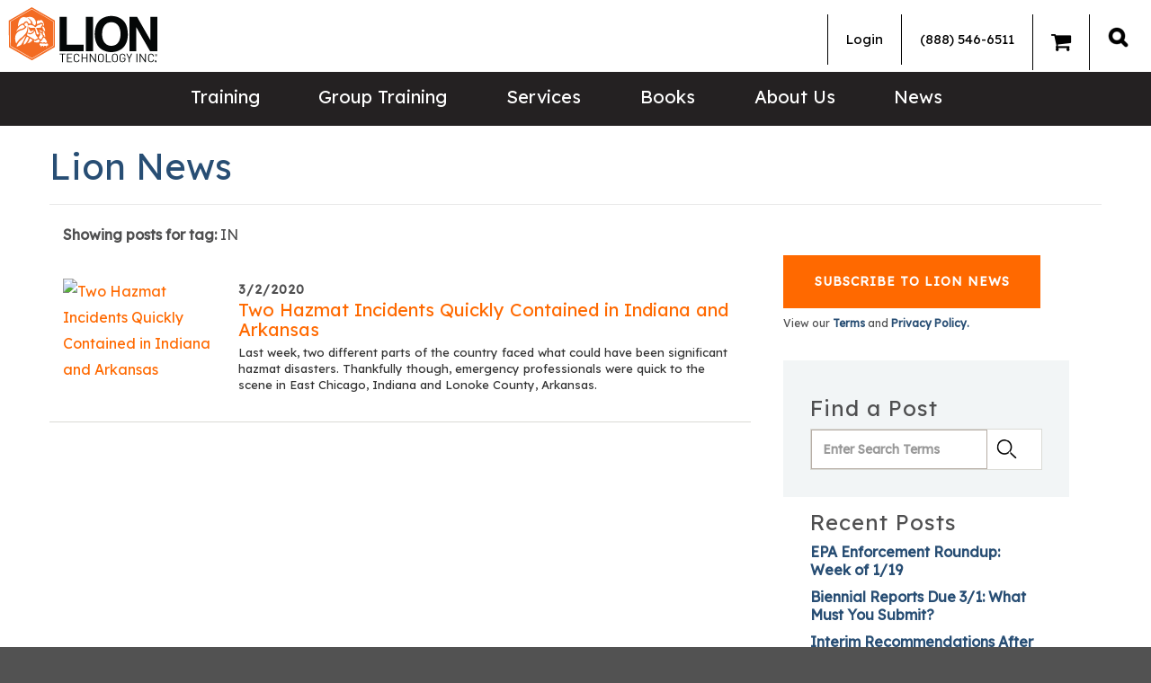

--- FILE ---
content_type: text/html; charset=utf-8
request_url: https://www.lion.com/lion-news?tagid=889
body_size: 11885
content:


<!DOCTYPE html>

<html lang="en">
<head>
    <meta name="viewport" content="width=device-width, initial-scale=1" />
    <meta charset="utf-8" />
    <!-- Buildtest -->
    <meta content="Free to subscribe. News and insights for hazardous materials, environmental, and safety professionals, delivered weekly. " name="description" />
    <meta content="RCRA news, hazmat news, EPA news, OSHA news" name="keywords" />
    <title>Lion News | Lion Technology</title>
   
    <meta property="og:type" content="article" />
    <meta property="og:title" content="Lion News" />
    <meta property="og:description" content="Free to subscribe. News and insights for hazardous materials, environmental, and safety professionals, delivered weekly. " />
    <meta property="og:url" content="https://www.lion.com/lion-news" />
    <meta property="og:image" content="http://www.lion.com/Content/Images/LionLogo_WEB.png" />
    <meta name="twitter:card" content="summary_large_image" />
    <meta name="twitter:site" content="@liontechnology" />
    <meta name="twitter:title" content="Lion News" />
    <meta name="twitter:description" content="Free to subscribe. News and insights for hazardous materials, environmental, and safety professionals, delivered weekly. " />
    <meta name="twitter:image" content="http://www.lion.com/Content/Images/LionLogo_WEB.png" />

    <link rel="icon" href="/content/images/favicon.ico" type="image/x-icon" rel="shortcut icon" />

    <link rel="canonical" href="https://www.lion.com/lion-news" />

     <!-- Google Fonts -->
    
    <link rel="preconnect" href="https://fonts.googleapis.com">
    <link rel="preconnect" href="https://fonts.gstatic.com" crossorigin>
    <link rel="preload" crossorigin="anonymous" href="//fonts.googleapis.com/css2?family=Lexend:wght@400&display=optional" as="style">
    <link rel="stylesheet" href="//fonts.googleapis.com/css2?family=Lexend:wght@400&display=optional">
  
    <!-- Google Tag Manager -->
    <script>(function(w,d,s,l,i){w[l]=w[l]||[];w[l].push({'gtm.start':
    new Date().getTime(),event:'gtm.js'});var f=d.getElementsByTagName(s)[0],
    j=d.createElement(s),dl=l!='dataLayer'?'&l='+l:'';j.async=true;j.src=
    'https://www.googletagmanager.com/gtm.js?id='+i+dl;f.parentNode.insertBefore(j,f);
    })(window,document,'script','dataLayer','GTM-TCM96D');</script>
    <!-- End Google Tag Manager -->

    <!-- Google tag (gtag.js) -->
    <script async src="https://www.googletagmanager.com/gtag/js?id=UA-1162255-1"></script>
    <script>
      window.dataLayer = window.dataLayer || [];
      function gtag(){dataLayer.push(arguments);}
      gtag('js', new Date());

      gtag('config', 'UA-1162255-1');   // Universal Analytics property.
      gtag('config', 'G-2L147PEZQB');   // Google Analytics 4 property.
      gtag('config', 'AW-1061570103');  // Google Adwords property.
    </script>

    <!--MS TRACKING TAG -->
    <script>
      (function(w,d,t,r,u)
      {
        var f,n,i;
        w[u]=w[u]||[],f=function()
        {
          var o={ti:"45000052"}; 
          o.q=w[u],w[u]=new UET(o),w[u].push("pageLoad") 
        },
        n=d.createElement(t),n.src=r,n.async=1,n.onload=n.onreadystatechange=function()
        {
          var s=this.readyState;
          s&&s!=="loaded"&&s!=="complete"||(f(),n.onload=n.onreadystatechange=null)
        },
        i=d.getElementsByTagName(t)[0],i.parentNode.insertBefore(n,i)
      })
      (window,document,"script","//bat.bing.com/bat.js","uetq");
    </script>

   
     
    <!-- Bootstrap CSS -->
    <link rel="stylesheet" href="/Content/Styles/bootstrap-3.3.7.min.css" />

    <!-- Slick Stylesheet -->
    <link rel="stylesheet" href="/Content/Styles/Slick.css" media="print" onload="this.media='all'">
    <link rel="stylesheet" href="/Content/Styles/Slick-Theme.css" media="print" onload="this.media='all'">

    <!-- Font Awesome -->
    <link rel="stylesheet" href="/content/styles/font-awesome-4.7.0.min.css" />

    <!-- DatePicker -->
    <link rel="stylesheet" href="/Content/Styles/vendor.css" media="print" onload="this.media='all'">

    <link href="/Content/Styles/Site.css" rel="preload" onload="this.rel='stylesheet'" as="style" type="text/css" crossorigin="anonymous" />
 
    <link href="/_content/Kentico.Content.Web.Rcl/Content/Bundles/Public/systemPageComponents.min.css" rel="stylesheet" />


    <script src="/Scripts/slick-carousel-1.8.1.min.js" defer></script>
    <script type="text/javascript" src="/Scripts/stacktable.js" defer></script>

    <script src="/Scripts/vendor.js" defer></script>
    <script src="/Scripts/main.js?v=090122" defer></script>

     <!-- Hotjar Tracking Code for https://www.lion.com -->
    <script>
        (function(h,o,t,j,a,r){
            h.hj=h.hj||function(){(h.hj.q=h.hj.q||[]).push(arguments)};
            h._hjSettings={hjid:867812,hjsv:6};
            a=o.getElementsByTagName('head')[0];
            r=o.createElement('script');r.async=1;
            r.src=t+h._hjSettings.hjid+j+h._hjSettings.hjsv;
            a.appendChild(r);
        })(window,document,'https://static.hotjar.com/c/hotjar-','.js?sv=');
    </script>
</head>

<body>
    <!-- Google Tag Manager (noscript) -->
    <noscript><iframe src="https://www.googletagmanager.com/ns.html?id=GTM-TCM96D"
    height="0" width="0" style="display:none;visibility:hidden"></iframe></noscript>
    <!-- End Google Tag Manager (noscript) -->

    <div id="site-canvas">
        


        <header>
            <div class="top-bar">
                <div class="top-left">
                    <a href="/" class="logo interior" itemprop="url">
                        <img src="/Content/Images/LionLogo_WEB.png" alt="" height="65" width="175" />
                    </a>
                </div>
                <div class="top-right">
                   


<div class="user-nav">

    <ul class="nav navbar-nav">
            <li class="dropdown">
                <a href="/account/login">
                    Login
                </a>
            </li>
        <li><a href="tel:+1-888-546-6511">(888) 546-6511</a></li>
        <li><a href="/gtonline/NET/custom%20cart.aspx" id="GTCartLink"><i class="fa fa-solid fa-shopping-cart" style="font-size:24px"></i><span></span></a></li>

    </ul>
</div>
                            <div class="desk">
                                <div class="search-nav">
                                    <a alt="Search" class="search_icon_a" href="#"> </a>
                                    <div class="mastersearch active" style="display:none;">
                                        <div class="search_wrapper container pre-search-main">
                                             <form method="get" class="searchBox" action="/search">
                                                <label for="searchtextDestkop" id="SmartSearchBox_lblSearch" class="pre-label">Search for:</label>
                                                <input name="searchtext" type="text" id="searchtextDestkop" class="pre-box" placeholder="Search Lion.Com" autocomplete="off"  aria-label="search site" aria-placeholder="search site" autofocus="autofocus" />
                                                <input type="submit" class="search-box-btn btn btn-default pre-button" value="SEARCH" />
                                            </form>
                                            <div class="search_close">X</div>
                                           
                                        </div>
                                    </div>
                                </div>
                            </div>
                        </div>
                    </div>
          

                    <div class="mobile-header">
                        <a href="/" class="logo interior">
                    <img src="/Content/Images/LionLogo_WEB.png" alt="" height="39" width="108" />
                        </a>
                        <a href="/" class="logo home">
                    <img src="/Content/Images/LionLogo_WEB.png" alt="" height="39" width="108" />
                        </a>
                        <div class="search-nav">
                            <a alt="Search" class="search_icon_a" href="#"><img alt="Search" class="search_icon" src="/Content/Images/Lion-Search-Icon.png" /> </a>
                            <div class="mastersearch active" style="display: none;">
                                <div class="search_wrapper">
                                    <form method="get" class="searchBox" action="/search">
                                        <input name="searchtext" type="text" class="pre-box" placeholder="Search Lion.Com" autocomplete="off"  aria-label="search site" aria-placeholder="search site" autofocus="autofocus" />
                                        <input type="submit" value="SEARCH"  class="search-box-btn btn btn-default pre-button" />
                                         <div class="search_close">X</div>

                                    </form>
                                   
                                </div>
                            </div>
                        </div>
                        <button type="button" class="navbar-toggle collapsed" data-toggle="collapse" data-target="#navbar" aria-expanded="false" aria-controls="navbar">
                            <span class="sr-only">Toggle navigation</span>
                            <span class="icon-bar top-bar"></span>
                            <span class="icon-bar middle-bar"></span>
                            <span class="icon-bar bottom-bar"></span>
                        </button>
                        
                    </div>
                    <div id="navbar" class="mob-contain">
                        <div class="bottom-header">
                            <div class="container">
                                
                                <div class="desk" itemscope itemtype="http://schema.org/Organization">
                                    <a href="/">
                                        <amp-img class="grey-placeholder"  src="/Content/Images/Lion-Logo-Main.png" width="100" height="39"> </amp-img>
                                    </a>
                                    </div>
                                
                                    



    <ul class="nav navbar-nav mob-member-nav">
            <li class="dropdown">
                <a href="/account/login">
                    Login
                </a>
            </li>
            <li><a href="tel:+1-888-546-6511">(888) 546-6511</a></li>
            <li><a href="/gtonline/NET/custom%20cart.aspx" id="GTCartLink">Cart<span></span></a></li>
       

    </ul>

                                    <div class=" col-sm-7 menu-navigation">
                                        

 <nav>
    <ul id="menuElem">
   

             <li class="dropdown">
            <a href="/training">Training</a>
            <ul style="display:none">
            <li>
                <a href="/training/hazmat-training">Hazmat Training (DOT, IATA, IMDG)</a>
            </li>
            <li>
                <a href="/training/rcra-training">RCRA Training</a>
            </li>
            <li>
                <a href="/training/lithium-batteries-training">Lithium Battery Training</a>
            </li>
            <li>
                <a href="/training/epa-training">EPA Training</a>
            </li>
            <li>
                <a href="/training/hazwoper-training">HAZWOPER Training</a>
            </li>
            <li>
                <a href="/training/osha-training">OSHA Training</a>
            </li>
            <li>
                <a href="/training/spanish">OSHA Training (Spanish)</a>
            </li>
            <li>
                <a href="/training/em-385-training">EM 385 Training</a>
            </li>
            <li>
                <a href="/training/hr">HR Training</a>
            </li>
            <li>
                <a href="/training/catalog">Catalog</a>
            </li>
            <li>
                <a href="/training/support">FAQS</a>
            </li>
            </ul>
        </li>
             <li class="dropdown">
            <a href="/group-training">Group Training</a>
            <ul style="display:none">
            <li>
                <a href="/group-training/online-group-training">Online Group Training</a>
            </li>
            <li>
                <a href="/group-training/on-site-training">On-site Training</a>
            </li>
            <li>
                <a href="/group-training/private-webinar-training">Private Webinar</a>
            </li>
            </ul>
        </li>
             <li class="dropdown">
            <a href="/services">Services</a>
            <ul style="display:none">
            <li>
                <a href="/services/hotline-(1)">Hotline</a>
            </li>
            <li>
                <a href="/services/consulting-(1)">Consulting</a>
            </li>
            <li>
                <a href="/services/finder-service">Finder Service</a>
            </li>
            </ul>
        </li>
             <li class="">
            <a href="/bookstore-09c683d99ffec992a79a975e9fbd8e53">Books</a>
        </li>
               <li class="dropdown">
            <a onclick="return false;">About Us</a>
            <ul style="display:none">
            <li>
                <a href="/about-lion">About Lion</a>
            </li>
            <li>
                <a href="/training-testimonials">Training Testimonials</a>
            </li>
            <li>
                <a href="/certifications">Certifications</a>
            </li>
            <li>
                <a href="/contact-us">Contact Us</a>
            </li>
            <li>
                <a href="/current-terms-and-conditions">Current Terms and Conditions</a>
            </li>
            <li>
                <a href="/refund-and-cancellation-policy">Refund and Cancellation Policy</a>
            </li>
            <li>
                <a href="/privacy-policy">Privacy Policy</a>
            </li>
            <li>
                <a href="/copyright-policy">Copyright Policy</a>
            </li>
            <li>
                <a href="/careers">Careers at Lion</a>
            </li>
            </ul>
        </li>
             <li class="">
            <a href="/lion-news">News</a>
        </li>

   
    </ul>
</nav>
                                </div>
                            </div>
                        </div>
                    </div>
                </header>
                <main>
                    



<!--
<section class="filter-bar">
    <div class="container">
        <div class="bread">
            <a href="/lion-news">Lion News</a> 
        </div>
    </div>
</section>
-->

<section class="int-content">
    <div class="container">
        <div class="head-section blog-header">
            <div class="head-copy">
                <h1 class="blog-title">Lion News</h1>
            </div>
        </div>
        <div class="col-md-8 col-sm-6 col-xs-12" style="padding-bottom: 50px;">

                <p><strong>Showing posts for tag: </strong> IN</p>
            


    <div class="blogList">
            <div class="row">
                <div class="col-sm-3">
                        <a href="/lion-news/march-2020/two-hazmat-incidents-quickly-contained-in-indiana-and-arkansas">
                <img width="160" height="106" src="/LionTech/media/NewsInfo-Images/derail_thumb.jpg?ext=.jpg" alt="Two Hazmat Incidents Quickly Contained in Indiana and Arkansas" />
                        </a>
                </div>
                <div class="col-sm-9">
                    <p class="date">
                        3/2/2020
                    </p>
                    <h3><a href="/lion-news/march-2020/two-hazmat-incidents-quickly-contained-in-indiana-and-arkansas">Two Hazmat Incidents Quickly Contained in Indiana and Arkansas</a></h3>
                    <a href="/lion-news/march-2020/two-hazmat-incidents-quickly-contained-in-indiana-and-arkansas" class="abstract">
                        Last week, two different parts of the country faced what could have been significant hazmat disasters. Thankfully though, emergency professionals were quick to the scene in East Chicago, Indiana and Lonoke County, Arkansas.
                    </a>

            </div>
        </div>
    </div>


            <div class="blog-pagination">
                <div class="previous">&nbsp;
                </div>
                    <div class="next">&nbsp;
                 


                </div>
            </div>
        </div>
        <div class="col-md-4 col-sm-6 col-xs-12 blog-right-column">
              
            

<div>
    <div class="container">
        







    <div class="fr-view">
        <div class="btn-or">
<a class="btn btn-warning" href="https://compliance.lion.com/p/5GZM-97R/sign-up-for-lion-news" rel="noopener noreferrer" target="_blank">Subscribe to Lion News</a>
</div>
    </div>


    









    <div class="fr-view">
        <h6>View our&nbsp;<a href="/about-us/current-terms-and-conditions">Terms</a>&nbsp;and&nbsp;<a href="/about-us/privacy">Privacy Policy.</a>
</h6>
    </div>


    


    </div>
</div>

            <div class="blogSearchFields" id="BlogSearchDialog">
                <h3>Find a Post</h3>
                <div class="search-dialog">
	                <div class="form-horizontal">
        
                        <div class="form-group">
                            <div class="editing-form-label-cell">
                                    <label for="txtSearchFor" id="lblBlogSearchFor" class="control-label">Search for:</label>
                            </div>
                            <div class="editing-form-value-cell">
                                <input type="text" maxlength="1000" id="txtBlogSearchFor" placeholder="Enter Search Terms" class="form-control">
                            </div>
                        </div>
            
                        <div class="form-group form-group-submit">
                            <input type="button" value="." id="btnBlogSearch" class="btn btn-default">
                        </div>
                    </div>
                </div>
            </div>
            
            

    <div class="recentPosts">
        <h3>Recent Posts</h3>
            <div><a href="/lion-news/january-2026/epa-enforcement-roundup-week-of-1-19">EPA Enforcement Roundup: Week of 1/19</a></div>
            <div><a href="/lion-news/january-2026/biennial-reports-due-3-1-what-must-you-submit">Biennial Reports Due 3/1: What Must You Submit?</a></div>
            <div><a href="/lion-news/january-2026/interim-recommendations-after-fatal-explosion-us-csb">Interim Recommendations After Fatal Explosion: US CSB</a></div>
    </div>

            
            


    <div class="blogCategories">
        <h3>Compliance Topics</h3>
            <div><a href="/lion-news?category=5&amp;categoryname=Environmental">Environmental</a></div>
            <div><a href="/lion-news?category=4&amp;categoryname=Hazardous&#x2B;Waste">Hazardous Waste</a></div>
            <div><a href="/lion-news?category=2&amp;categoryname=Hazmat&#x2B;Shipping">Hazmat Shipping</a></div>
            <div><a href="/lion-news?category=3&amp;categoryname=Health&#x2B;%26&#x2B;Safety">Health &amp; Safety</a></div>
    </div>




            


    <div class="blogMonthDiv">
        <h3>Compliance Archives</h3>
        <select id="blogMonth" class="select2" data-config="blogmonths" placeholder="Select a Month">
            <option value=""></option>
            <option value="/Lion-News/October-2025">October 2025</option>
            <option value="/Lion-News/December-2023">December 2023</option>
            <option value="/Lion-News/November-2023">November 2023</option>
            <option value="/Lion-News/June-2023">June 2023</option>
            <option value="/Lion-News/May-2023">May 2023</option>
            <option value="/Lion-News/April-2023">April 2023</option>
            <option value="/Lion-News/March-2023">March 2023</option>
            <option value="/Lion-News/February-2023">February 2023</option>
            <option value="/Lion-News/January-2023">January 2023</option>
            <option value="/Lion-News/December-2022">December 2022</option>
            <option value="/Lion-News/November-2022">November 2022</option>
            <option value="/Lion-News/October-2022">October 2022</option>
            <option value="/Lion-News/September-2022">September 2022</option>
            <option value="/Lion-News/August-2022">August 2022</option>
            <option value="/Lion-News/July-2022">July 2022</option>
            <option value="/Lion-News/June-2022">June 2022</option>
            <option value="/Lion-News/May-2022">May 2022</option>
            <option value="/Lion-News/April-2022">April 2022</option>
            <option value="/Lion-News/March-2022">March 2022</option>
            <option value="/Lion-News/February-2022">February 2022</option>
            <option value="/Lion-News/January-2022">January 2022</option>
            <option value="/Lion-News/December-2021">December 2021</option>
            <option value="/Lion-News/November-2021">November 2021</option>
            <option value="/Lion-News/October-2021">October 2021</option>
            <option value="/Lion-News/September-2021">September 2021</option>
            <option value="/Lion-News/August-2021">August 2021</option>
            <option value="/Lion-News/July-2021">July 2021</option>
            <option value="/Lion-News/June-2021">June 2021</option>
            <option value="/Lion-News/May-2021">May 2021</option>
            <option value="/Lion-News/April-2021">April 2021</option>
            <option value="/Lion-News/March-2021">March 2021</option>
            <option value="/Lion-News/February-2021">February 2021</option>
            <option value="/Lion-News/January-2021">January 2021</option>
            <option value="/Lion-News/December-2020">December 2020</option>
            <option value="/Lion-News/November-2020">November 2020</option>
            <option value="/Lion-News/October-2020">October 2020</option>
            <option value="/Lion-News/September-2020">September 2020</option>
            <option value="/Lion-News/August-2020">August 2020</option>
            <option value="/Lion-News/July-2020">July 2020</option>
            <option value="/Lion-News/June-2020">June 2020</option>
            <option value="/Lion-News/May-2020">May 2020</option>
            <option value="/Lion-News/April-2020">April 2020</option>
            <option value="/Lion-News/March-2020">March 2020</option>
            <option value="/Lion-News/February-2020">February 2020</option>
            <option value="/Lion-News/January-2020">January 2020</option>
            <option value="/Lion-News/December-2019">December 2019</option>
            <option value="/Lion-News/November-2019">November 2019</option>
            <option value="/Lion-News/October-2019">October 2019</option>
            <option value="/Lion-News/September-2019">September 2019</option>
            <option value="/Lion-News/August-2019">August 2019</option>
            <option value="/Lion-News/July-2019">July 2019</option>
            <option value="/Lion-News/June-2019">June 2019</option>
            <option value="/Lion-News/May-2019">May 2019</option>
            <option value="/Lion-News/April-2019">April 2019</option>
            <option value="/Lion-News/March-2019">March 2019</option>
            <option value="/Lion-News/February-2019">February 2019</option>
            <option value="/Lion-News/January-2019">January 2019</option>
            <option value="/Lion-News/December-2018">December 2018</option>
            <option value="/Lion-News/November-2018">November 2018</option>
            <option value="/Lion-News/October-2018">October 2018</option>
            <option value="/Lion-News/September-2018">September 2018</option>
            <option value="/Lion-News/August-2018">August 2018</option>
            <option value="/Lion-News/July-2018">July 2018</option>
            <option value="/Lion-News/June-2018">June 2018</option>
            <option value="/Lion-News/May-2018">May 2018</option>
            <option value="/Lion-News/April-2018">April 2018</option>
            <option value="/Lion-News/March-2018">March 2018</option>
            <option value="/Lion-News/February-2018">February 2018</option>
            <option value="/Lion-News/January-2018">January 2018</option>
            <option value="/Lion-News/December-2017">December 2017</option>
            <option value="/Lion-News/November-2017">November 2017</option>
            <option value="/Lion-News/October-2017">October 2017</option>
            <option value="/Lion-News/September-2017">September 2017</option>
            <option value="/Lion-News/August-2017">August 2017</option>
            <option value="/Lion-News/July-2017">July 2017</option>
            <option value="/Lion-News/June-2017">June 2017</option>
            <option value="/Lion-News/May-2017">May 2017</option>
            <option value="/Lion-News/April-2017">April 2017</option>
            <option value="/Lion-News/March-2017">March 2017</option>
            <option value="/Lion-News/February-2017">February 2017</option>
            <option value="/Lion-News/January-2017">January 2017</option>
            <option value="/Lion-News/December-2016">December 2016</option>
            <option value="/Lion-News/November-2016">November 2016</option>
            <option value="/Lion-News/October-2016">October 2016</option>
            <option value="/Lion-News/September-2016">September 2016</option>
            <option value="/Lion-News/August-2016">August 2016</option>
            <option value="/Lion-News/July-2016">July 2016</option>
            <option value="/Lion-News/June-2016">June 2016</option>
            <option value="/Lion-News/May-2016">May 2016</option>
            <option value="/Lion-News/April-2016">April 2016</option>
            <option value="/Lion-News/March-2016">March 2016</option>
            <option value="/Lion-News/February-2016">February 2016</option>
            <option value="/Lion-News/January-2016">January 2016</option>
            <option value="/Lion-News/December-2015">December 2015</option>
            <option value="/Lion-News/November-2015">November 2015</option>
            <option value="/Lion-News/October-2015">October 2015</option>
            <option value="/Lion-News/September-2015">September 2015</option>
            <option value="/Lion-News/August-2015">August 2015</option>
            <option value="/Lion-News/July-2015">July 2015</option>
            <option value="/Lion-News/June-2015">June 2015</option>
            <option value="/Lion-News/May-2015">May 2015</option>
            <option value="/Lion-News/April-2015">April 2015</option>
            <option value="/Lion-News/March-2015">March 2015</option>
            <option value="/Lion-News/February-2015">February 2015</option>
            <option value="/Lion-News/January-2015">January 2015</option>
            <option value="/Lion-News/December-2014">December 2014</option>
            <option value="/Lion-News/November-2014">November 2014</option>
            <option value="/Lion-News/October-2014">October 2014</option>
            <option value="/Lion-News/September-2014">September 2014</option>
            <option value="/Lion-News/August-2014">August 2014</option>
            <option value="/Lion-News/July-2014">July 2014</option>
            <option value="/Lion-News/June-2014">June 2014</option>
            <option value="/Lion-News/May-2014">May 2014</option>
            <option value="/Lion-News/April-2014">April 2014</option>
            <option value="/Lion-News/March-2014">March 2014</option>
            <option value="/Lion-News/February-2014">February 2014</option>
            <option value="/Lion-News/January-2014">January 2014</option>
            <option value="/Lion-News/December-2013">December 2013</option>
            <option value="/Lion-News/November-2013">November 2013</option>
            <option value="/Lion-News/October-2013">October 2013</option>
            <option value="/Lion-News/September-2013">September 2013</option>
            <option value="/Lion-News/August-2013">August 2013</option>
            <option value="/Lion-News/July-2013">July 2013</option>
            <option value="/Lion-News/June-2013">June 2013</option>
            <option value="/Lion-News/May-2013">May 2013</option>
            <option value="/Lion-News/April-2013">April 2013</option>
            <option value="/Lion-News/March-2013">March 2013</option>
            <option value="/Lion-News/February-2013">February 2013</option>
            <option value="/Lion-News/January-2013">January 2013</option>
            <option value="/Lion-News/December-2012">December 2012</option>
            <option value="/Lion-News/November-2012">November 2012</option>
            <option value="/Lion-News/October-2012">October 2012</option>
            <option value="/Lion-News/September-2012">September 2012</option>
            <option value="/Lion-News/August-2012">August 2012</option>
            <option value="/Lion-News/July-2012">July 2012</option>
            <option value="/Lion-News/June-2012">June 2012</option>
            <option value="/Lion-News/May-2012">May 2012</option>
            <option value="/Lion-News/April-2012">April 2012</option>
            <option value="/Lion-News/March-2012">March 2012</option>
            <option value="/Lion-News/February-2012">February 2012</option>
            <option value="/Lion-News/January-2012">January 2012</option>
            <option value="/Lion-News/December-2011">December 2011</option>
            <option value="/Lion-News/November-2011">November 2011</option>
            <option value="/Lion-News/October-2011">October 2011</option>
            <option value="/Lion-News/September-2011">September 2011</option>
            <option value="/Lion-News/August-2011">August 2011</option>
            <option value="/Lion-News/July-2011">July 2011</option>
            <option value="/Lion-News/June-2011">June 2011</option>
            <option value="/Lion-News/May-2011">May 2011</option>
            <option value="/Lion-News/April-2011">April 2011</option>
            <option value="/Lion-News/March-2011">March 2011</option>
            <option value="/Lion-News/February-2011">February 2011</option>
            <option value="/Lion-News/January-2011">January 2011</option>
            <option value="/Lion-News/January-2024">January 2024</option>
            <option value="/Lion-News/February-2024">February 2024</option>
            <option value="/Lion-News/March-2024">March 2024</option>
            <option value="/Lion-News/April-2024">April 2024</option>
            <option value="/Lion-News/May-2024">May 2024</option>
            <option value="/Lion-News/June-2024">June 2024</option>
            <option value="/Lion-News/July-2024">July 2024</option>
            <option value="/Lion-News/August-2024">August 2024</option>
            <option value="/Lion-News/September-2024">September 2024</option>
            <option value="/Lion-News/October-2024">October 2024</option>
            <option value="/Lion-News/November-2024">November 2024</option>
            <option value="/Lion-News/December-2024">December 2024</option>
            <option value="/Lion-News/January-2025">January 2025</option>
            <option value="/Lion-News/February-2025">February 2025</option>
            <option value="/Lion-News/March-2025">March 2025</option>
            <option value="/Lion-News/April-2025">April 2025</option>
            <option value="/Lion-News/May-2025">May 2025</option>
            <option value="/Lion-News/June-2025">June 2025</option>
            <option value="/Lion-News/July-2025">July 2025</option>
            <option value="/Lion-News/August-2025">August 2025</option>
            <option value="/Lion-News/September-2025">September 2025</option>
            <option value="/Lion-News/July-2023">July 2023</option>
            <option value="/Lion-News/August-2023">August 2023</option>
            <option value="/Lion-News/September-2023">September 2023</option>
            <option value="/Lion-News/October-2023">October 2023</option>
            <option value="/Lion-News/November-2025">November 2025</option>
            <option value="/Lion-News/December-2025">December 2025</option>
            <option value="/Lion-News/January-2026">January 2026</option>
        </select>
    </div>



            

        </div>
       
    </div>
</section>



    <section class="quote">
        <div class="container">
            <img loading="lazy" src="/Content/Images/Lion-Quote-Icon.png" height="50" width="63" alt="Lion - Quotes">
            <div class="quote-slider">
                <div>
                    <div class="quote-container">
                            <p class="quote">I can take what I learned in this workshop and apply it to everyday work and relate it to my activities.</p>
                        <div class="individual">
                            <p>Shane Hersh </p>
                            <p>Materials Handler</p>
                        </div>
                    </div>
                </div>
                <div>
                    <div class="quote-container">
                            <p class="quote">Attending Lion Technology classes should be mandatory for every facility that ships or stores hazmat. </p>
                        <div class="individual">
                            <p>Genell Drake</p>
                            <p>Outbound Lead</p>
                        </div>
                    </div>
                </div>
                <div>
                    <div class="quote-container">
                            <p class="quote">Our instructor was very dynamic and kept everyone's interest. Hazmat shipping can be a dry, complicated topic but I was engaged the entire time.</p>
                        <div class="individual">
                            <p>Kimberly Arnao</p>
                            <p>Senior Director of EH&amp;S</p>
                        </div>
                    </div>
                </div>
                <div>
                    <div class="quote-container">
                            <p class="quote">Very witty instructor, made the long times sitting bearable. One of the few training courses I can say I actually enjoyed.</p>
                        <div class="individual">
                            <p>John Hutchinson</p>
                            <p>Senior EHS Engineer</p>
                        </div>
                    </div>
                </div>
                <div>
                    <div class="quote-container">
                            <p class="quote">The price was reasonable, the time to complete the course was manageable, and the flexibility the online training allowed made it easy to complete.</p>
                        <div class="individual">
                            <p>Felicia Rutledge</p>
                            <p>Hazmat Shipping Professional </p>
                        </div>
                    </div>
                </div>
                <div>
                    <div class="quote-container">
                            <p class="quote">This course went above my expectations from the moment I walked in the door.  The instructor led us through two days packed with useful compliance information.</p>
                        <div class="individual">
                            <p>Rachel Stewart</p>
                            <p>Environmental Manager</p>
                        </div>
                    </div>
                </div>
                <div>
                    <div class="quote-container">
                            <p class="quote">I chose Lion's online webinar because it is simple, effective, and easily accessible. </p>
                        <div class="individual">
                            <p>Jeremy Bost</p>
                            <p>Environmental Health &amp; Safety Technician</p>
                        </div>
                    </div>
                </div>
                <div>
                    <div class="quote-container">
                            <p class="quote">The instructor was very knowledgeable and provided pertinent information above and beyond the questions that were asked. </p>
                        <div class="individual">
                            <p>Johnny Barton</p>
                            <p>Logistics Coordinator</p>
                        </div>
                    </div>
                </div>
                <div>
                    <div class="quote-container">
                            <p class="quote">The instructor was very dedicated to providing a quality experience. She did her best to make sure students were really comprehending the information.</p>
                        <div class="individual">
                            <p>Stephanie Venn </p>
                            <p>Inventory Control Specialist</p>
                        </div>
                    </div>
                </div>
                <div>
                    <div class="quote-container">
                            <p class="quote">One of the best trainings I have ever received!</p>
                        <div class="individual">
                            <p>Brandon Morfin</p>
                            <p>EH&amp;S Manager</p>
                        </div>
                    </div>
                </div>
            </div>
        </div>
   </section>





    <section class="whitepaper">
        <div class="container">
            <div class="col-sm-9 col-xs-12">
                <h5>Download Our Latest Whitepaper</h5>
                    <p>Get to know the top 5 changes to OSHA’s revised GHS Hazard Communication Standard at 29 CFR 1910.1200 and how the updates impacts employee safety at your facility.</p>
                <div class="form-group">
                    <div class="email">
                        <input placeholder="Email Address" name="email">
                        <div class="errormessage"></div>
                    </div>
                    <div class="phone">
                        <input placeholder="Phone Number" name="phone">
                        <div class="errormessage"></div>
                    </div>
                    <div class="btn-or">
                            <a href="/LionTech/media/Site-Graphics/MustKnowChangestoHazCom_2.pdf?ext=.pdf" class="downloadLink " target="_blank" rel="noopener noreferrer">Download</a>
                    </div>
                </div>

            </div>
            <div class="col-sm-3 col-xs-12">
                <img loading="lazy" src="/LionTech/media/Whitepapers/hazcom.png?ext=.png" alt="Latest Whitepaper">
            </div>
            <div class="col-xs-12">
                <div class="whitepaper-terms">
                    <p>By submitting your phone number, you agree to receive recurring marketing and training text messages. Consent to receive text messages is not required for any purchases. Text STOP at any time to cancel. Message and data rates may apply. View our <a href="/about-us/current-terms-and-conditions">Terms & Conditions </a> and <a href="/about-us/privacy">Privacy Policy</a>.</p>
                </div>
            </div>
        </div>
    </section>

                </main>
                <footer data-ktc-search-exclude>
                    <div class="top-footer">
                        <div class="container">
                            <div class="links-footer">
                                <div class="col-md-2 col-sm-6">
                                    <ul>
                                        <li>
                                            <a href="/about-us/about-lion">ABOUT US</a>
                                        </li>
                                        



        <li>
        <a href="/certifications">Certifications</a>
        
    </li>
        <li>
        <a href="/contact-us">Contact Us</a>
        
    </li>
        <li>
        <a href="/careers">Careers at Lion</a>
        
    </li>
        <li>
        <a href="/training-testimonials">Training Testimonials</a>
        
    </li>

                                    </ul>
                                </div>
                                <div class="col-md-2 col-sm-6">
                                    <ul>
                                        <li>
                                            TRAINING
                                        </li>
                                        



        <li>
        <a href="/training/online-training-courses">Online Training</a>
        
    </li>
        <li>
        <a href="/training/live-webinars">Live Webinars</a>
        
    </li>
        <li>
        <a href="/training/public-workshops">Public Workshops</a>
        
    </li>
        <li>
        <a href="/group-training">Group Training</a>
        
    </li>

                                    </ul>
                                </div>
                                <div class="col-md-2 col-sm-6">
                                    <ul>
                                        <li>
                                            FAQ
                                        </li>
                                        



        <li>
        <a href="/training/support/who-needs-training">Who Needs Training</a>
        
    </li>
        <li>
        <a href="/training/support/public-workshop-faq">Public Workshops</a>
        
    </li>
        <li>
        <a href="/training/support/web-seminar-faq">Webinars</a>
        
    </li>
        <li>
        <a href="/training/support/online-training-faq">Online Training</a>
        
    </li>
        <li>
        <a href="/training/support/membership-faq">Membership</a>
        
    </li>

                                    </ul>
                                </div>
                                <div class="col-md-2 col-sm-6">
                                    <ul>
                                        <li>
                                            <a href="/lion-news">NEWS</a>
                                        </li>
                                        




	<li><a href="/lion-news?category=5">Environmental</a></li>
	<li><a href="/lion-news?category=4">Hazardous Waste</a></li>
	<li><a href="/lion-news?category=2">Hazmat Shipping</a></li>
	<li><a href="/lion-news?category=3">Health &amp; Safety</a></li>


                                    </ul>
                                </div>
                                <div class="col-md-2 col-sm-6">
                                    <ul>
                                        <li>
                                            SERVICES
                                        </li>
                                        



        <li>
        <a href="/services/hotline-(1)">Hotline</a>
        
    </li>
        <li>
        <a href="/services/consulting-(1)">Consulting</a>
        
    </li>
        <li>
        <a href="/services/consulting-(1)/site-assessment">Site Assessment</a>
        
    </li>
        <li>
        <a href="/bookstore-09c683d99ffec992a79a975e9fbd8e53">Books</a>
        
    </li>

                                    </ul>
                                </div>
                                <div class="col-md-2 col-sm-6">
                                    <ul>
                                        <li>
                                            <a href="/catalog">CATALOG</a>
                                        </li>
                                        




	<li><a href="/hazmat-training">HAZMAT</a></li>
	<li><a href="/training/hazwoper">HAZWOPER</a></li>
	<li><a href="/rcra-training">RCRA</a></li>
	<li><a href="/training/epa-training">EPA</a></li>
	<li><a href="/training/osha-training">OSHA</a></li>
	<li><a href="/landing-pages/spanish">OSHA (SPANISH)</a></li>
	<li><a href="/training/hr">HR</a></li>


                                    </ul>
                                </div>
                            </div>
                            <div class="social-footer">
                                   
<ul>
        <li>
            <a class="followus-link" href="https://www.facebook.com/LionTechnologyInc/" target="_blank" rel="noopener noreferrer">
                <i class="fa-facebook"><span>.</span></i>
            </a>
        </li>
        <li>
            <a class="followus-link" href="https://www.linkedin.com/company/lion-technology-inc." target="_blank" rel="noopener noreferrer">
                <i class="fa-linkedin"><span>.</span></i>
            </a>
        </li>
        <li>
            <a class="followus-link" href="https://www.instagram.com/wheresthelion/" target="_blank" rel="noopener noreferrer">
                <i class="fa-instagram"><span>.</span></i>
            </a>
        </li>
        <li>
            <a class="followus-link" href="https://www.youtube.com/channel/UCdRTprYO1CQCvP8jsac8qjQ" target="_blank" rel="noopener noreferrer">
                <i class="fa-youtube"><span>.</span></i>
            </a>
        </li>
</ul>

                            </div>
                        </div>
                    </div>
                    <div class="bottom-footer">
                        <div class="container">
                            <div class="lion_copyright">
                                &copy; 2026&nbsp;Lion Technology Inc.
                                <ul>
                                    



<a href="/about-us/current-terms-and-conditions">Terms &amp; Conditions</a>&nbsp;|&nbsp;<a href="/Refund-and-Cancellation-Policy" target="_blank">Cancellation and Refund Policy</a> |&nbsp;<a href="/about-us/copyright">Copyright Policy</a> | <a href="/about-us/privacy">Privacy Policy</a> | <a href="/about-us/sitemap">Sitemap</a>
                                </ul>
                            </div>
                            <div class="lion_address one">
                                LION TECHNOLOGY<br>
                                570 Lafayette Road<br>
                                Sparta, NJ 07871-3447
                            </div>
                            <div class="lion_address two">
                                <span>Phone: </span>(888) LION-511<br>
                                <span>&nbsp;</span>(888) 546-6511<br>
                                <span>Fax:&nbsp; &nbsp; &nbsp; &nbsp;</span>(973) 579-6818
                            </div>
                        </div>
                    </div>
                </footer>
            </div>


            <script src="/Scripts/jquery-3.5.1.min.js"></script>
            <script src="/Scripts/bootstrap-3.3.7.min.js"></script>
            <script defer type="text/javascript" src="/Scripts/cookie.js?v=06222222"></script>
            <script defer type="text/javascript" src="/Scripts/matchHeight.js?v=06222222"></script>
            <script defer type="text/javascript" src="/Scripts/scripts.js?v=0823222"></script>
          
            <script>
            (function(w,d,u,t,o,c){w['dmtrackingobjectname']=o;c=d.createElement(t);c.async=1;c.src=u;t=d.getElementsByTagName
             (t)[0];t.parentNode.insertBefore(c,t);w[o]=w[o]||function(){(w[o].q=w[o].q||[]).push(arguments);};
            })(window, document, '//static.trackedweb.net/js/_dmptv4.js', 'script', 'dmPt');
 
            window.dmPt('create', 'DM-5957696034-02', 'lion.com');
            window.dmPt('track');
            // window.dmPt("identify", test@test.com); // Hardcoded example, inject contact email address.
            </script>

            <script type="text/javascript">
window.kentico = window.kentico || {};
window.kentico.builder = {}; 
window.kentico.builder.useJQuery = true;</script><script src="/_content/Kentico.Content.Web.Rcl/Content/Bundles/Public/systemFormComponents.min.js"></script>

            <script type="text/javascript" src="/kentico.resource/webanalytics/logger.js?Culture=en-US&amp;HttpStatus=200&amp;Value=0" async></script>
            
        </body>
        </html>

--- FILE ---
content_type: application/javascript
request_url: https://www.lion.com/Scripts/main.js?v=090122
body_size: 17604
content:
var addToCartLink = "/GTOnline/NET/Custom Student Class Apply.aspx?DENAME=";
var GTCartUrl = "/GTOnline/NET/Custom Cart.aspx";
var subModalUrls = ["/lion-news"];

function QueryString(QueryString) {
    if(!QueryString)
        QueryString = document.location.search;

    var re = /(?:\?|&)([^=]+)=([^&#]*)/g;
    var params = {};
    while (match = re.exec(QueryString)) {
        params[decodeURIComponent(match[1])] = decodeURIComponent(match[2]);
    }
    
    this.GetParam = function(key){
        return params[key];
    }

    this.SetParam = function (key, value) {
        if (encodeURIComponent(key) != key) {
            throw Error("invalid key, please be sure to remove all special characters from the key. (the key must be the same after url encoding)");
        }

        params[key] = value;
    }

    this.RemoveParam = function(key){
        if(params[key] != null) {
            delete params[key];
        }
    }

    this.ToString = function(){
        var qString = "";

        var keys = Object.keys(params);
        for(var i=0;i<keys.length;i++){
            if(i != 0){
                qString += "&";
            }
            qString += keys[i] + "=" + encodeURIComponent(params[keys[i]]);            
        }

        return qString;
    }

    return this;
}

function GetCurrentSearchQuery(removePage) {
    var qString = new QueryString();

    var topic = $("#CourseFinder .CourseFinder-Topic").val();
    if (topic != "0" && topic != "")
        qString.SetParam("topic", topic);
    else
        qString.RemoveParam("topic");

    var method = $("#CourseFinder .CourseFinder-Method").val();
    if (method != "0" && method != "")
        qString.SetParam("method", method);
    else
        qString.RemoveParam("method");

    var searchFilters = $("#SearchFilters");
    if (searchFilters.length) {
        var sort = $("#ddlSort").val();
        if (sort != "NodeOrder")
            qString.SetParam("sort", $("#ddlSort").val());
        else
            qString.RemoveParam("sort");

        var searchText = searchFilters.find(".pre-search input.form-control").val().trim();
        if (searchText != "")
            qString.SetParam("searchtext", searchText);
        else
            qString.RemoveParam("searchtext");
    }

    if (removePage) {
        qString.RemoveParam("page");
    }

    return qString.ToString();
}

function GetCartCount() {
    var cartValue = $.cookie("DESIREDENROLLMENTS");
    var count = 0;

    if (cartValue && cartValue != "") {
        cartValues = cartValue.split(",");
        for (i = 0; i < cartValues.length; i++) {
            if (cartValues[i] != "") {
                var itemParts = cartValues[i].split("=");
                if (itemParts.length == 2 && itemParts[1] != "") {
                    try {
                        itemCount = parseInt(itemParts[1]);
                        count += itemCount;
                    }
                    catch (e) { }
                }
            }
        }
    }

    return count;
}

var selectConfigs = {
    memberstates: {
        config: {
            minimumResultsForSearch: -1
        },
        events: [
            {
                name: "change",
                func: function (e) {
                    var qString = new QueryString("");
                    var data = eval("(" + $(this).val() + ")");
                    var ddlState = $("#MemberStateInfo select");
                    if (data.LionCast) {
                        qString.SetParam("lioncast", data.LionCast);
                        qString.SetParam("castPath", ddlState.attr("castPath"));
                    }
                    if (data.StateLinks) {
                        qString.SetParam("statelink", data.StateLinks.toString().split(',')[0]);
                    }
                    $.get("/membership/memberstates?" + qString.ToString())
                        .always(function (data, status, xhr) {
                            var resultsCont = $("#MemberStateInfo .results");
                            resultsCont.html(xhr.responseText);
							
							var pdfLink = resultsCont.find(".stateResource .cast a[href$='.pdf']");
							if (pdfLink.length) {
								if (window.matchMedia("(max-width: 1024px)").matches) {
									window.open(pdfLink.attr("href"), "_blank")
								}
								else {
                                    pdfLink.addClass("magnific");
                                  
									InitMagnificPop(resultsCont);
									pdfLink.trigger("click");
								}
                            }
                        });
                }
            }
        ]
    },
    logintype: {
        config: {
            minimumResultsForSearch: -1
        }
    },
    blogmonths: {
        config: {
            allowClear: true,
            minimumResultsForSearch: -1
        },
        events: [
            {
                name: "change",
                func: function (e) {
                    document.location.href = $(this).val();
                }
            }
        ]
    },
    courseQuantity: {
        config: {
            minimumResultsForSearch: -1
        }
    },
    courseSort:{
        config: {
            minimumResultsForSearch: -1
        }
    },
    courseSelector: {
        config: {
            allowClear: true,
            minimumResultsForSearch: -1
        },
        events: [
            {
                name: "change",
                func: function (e) {
                    $(document.body).trigger("Course:TypeSelected", [$(this).val()]);
                }
            }
        ]
    },
    courseDates: {
        config: {
            allowClear: false,
            minimumResultsForSearch: 20
        }
    },
    courseFinder: {
        config: {
            allowClear: true,
            minimumResultsForSearch: -1
        },
        events: [
            {
                name: "change",
                func: function (e) {
                    var ddl = $(this);
                    var container = ddl.closest(".CourseFinder");
                    $.get({
                        url: "/CMSWebParts/Lion/CourseData.ashx",
                        dataType: "json",
                        data: {
                            action: "getoptions",
                            searchmodel: JSON.stringify({
                                Method: container.find(".CourseFinder-Method").val(),
                                Topic: container.find(".CourseFinder-Topic").val()
                            }),
                            optionfield: $(this).hasClass("CourseFinder-Method") ? "Topic" : "Method"
                        }
                    })
                    .done(function (data) {
                        var otherDll = container.find("select.select2:not(#" + ddl.attr("id") + ")");

                        val = otherDll.val();
                        html = "<option></option>";
                        for (i = 0; i < data.length; i++) {
                            html += "<option value='" + data[i].OptValue + "'";
                            if (!data[i].SearchMatch) {
                                html += " disabled='disabled'";
                                if (data[i].OptValue == val) val = null;
                            }
                            html += ">" + (data[i].OptLabel == null || data[i].OptLabel.trim() == "" ? data[i].OptValue : data[i].OptLabel) + "</option>";
                        }

                        otherDll.select2("close");
                        otherDll.html(html);
                        otherDll.val(val);
                        otherDll.trigger("select2:change");
                    });
                }
            }
        ]
    }
}

function InitSelect2(Container) {
    var dropdowns = null;
    if (Container == null)
        dropdowns = $("select.select2");
    else
        dropdowns = $(Container).find("select.select2");

    dropdowns.each(function () {
        var ddl = $(this);
        var config = {},
            select2Settings = {};
        var dropDown = $(this);

        if (dropDown.attr("data-config") && selectConfigs[dropDown.attr("data-config")]) {
            config = selectConfigs[dropDown.attr("data-config")];

            if (dropDown.attr("data-placeholder")) {
                config.placeholder = dropDown.attr("data-placeholder");
            }
        }

        if (config != null) {
            if (config.config) {
                select2Settings = config.config;
            }

            if (ddl.attr("placeholder") && ddl.attr("placeholder") != "") {
                select2Settings.placeholder = ddl.attr("placeholder");
            }

            if (config.events && config.events.length) {
                for (i = 0; i < config.events.length; i++) {
                    ddl.on(config.events[i].name, config.events[i].func);
                }
            }
        }

        ddl.select2(select2Settings);

        //force drop down to close when you click out of it
        $(document).on("click", function () {
            ddl.select2("close");
        });

        ddl.next(".select2-container").on("click", function (e) {
            e.stopPropagation();
        });
    });
}

function OpenSubcribeModal() {
    var path = document.location.pathname.toLowerCase();
    var attribute = $("#site-canvas").attr("data-isidentified");
    if (attribute) {
        var identified = eval("(" + attribute + ")");
        if (!$.cookie("blogsubscribe") && identified == false && subModalUrls.indexOf(path) != -1) {
            setTimeout(function () {
                $.magnificPopup.close();
                $.magnificPopup.open($.extend({ items: { src: "/contentapi/membership/subscribe" } }, magnificConfigs.whitepaper));
            }, 500);
        }
    }
}

function SetResponsiveCourseListing(TableSelector) {
    var table = $(TableSelector);

    if (table.length) {
        var columnNames = table.find(".course-listing-heading span");
        var styles = "<style type='text/css'>\n";

        for (i = 0; i < columnNames.length; i++) {
            styles += "\n\t" + TableSelector + " .course-listing-body .course-listing-item span:nth-child(" + (i + 1) + "):before{ content:'";
            styles += $(columnNames[i]).html();
            styles += "';}\n"
        }

        styles += "\n</style>";
        document.write(styles);
    }
}

var magnificConfigs = {
    def: {
        mainClass: 'mfp-content',
        type: 'iframe'
    },
    compare: {
        mainClass: 'mfp-content mfp-showloader',
        type: 'ajax'
    },
    quickview: {
        mainClass: 'mfp-content mfp-showloader',
        type: 'ajax',
        callbacks: {
            ajaxContentAdded: function () {
                InitProductOptions(this.content);
            }
        }        
    },
    whitepaper: {
        type: "ajax",
        mainClass: 'mfp-content mfp-showloader',
        callbacks: {
            ajaxContentAdded: function () {
                $(this.content).find(".btn-or a").on("click", function (e) {
                    if (!$.cookie("whitepaper") && !$(this).hasClass("authenticated")) {
                        var emailInput = $(this).closest(".whitepaper").find(".email input");
                        var phoneInput = $(this).closest(".whitepaper").find(".phone input");

                        
                        if (emailInput.length) {
                            e.preventDefault();
                            e.stopPropagation();

                            SubmitWhitepaper(emailInput, phoneInput, $(this), true);
                        }
                    }
                });
                
                var closeButton = $(this.container).find(".close, .mfp-close");//$(this.content).find(".close");
                if (closeButton.length == 2) {
                    $(this.content).parent().addClass("blogSubscribe");
                    closeButton.on("click", function (e) {
                        $.magnificPopup.close();
                        $.cookie("blogsubscribe", "blogsubscribe", { path: "/", expires: 30 });
                    });
                }
                else {
                    $(this.content).parent().addClass("whitepaper");
                }
            }
        }
    },
	mp4: {
		type: "inline",
        mainClass: 'mfp-content mfp-video mfp-showloader',
		callbacks: {
            open: function () {
                var file = this.content.attr("file");
                
                var container = this.contentContainer;
				container.attr("style", "padding: 0 !important")
				var html = '<button type="button" class="mfp-close" style="position:absolute;top:-33px;right:-10px;">&#215;</button><video width="100%" autoplay controls>  <source src="' + file + '" type="video/mp4"> Your browser does not support the video tag.</video>';
				container.html(html);
            }
        },
		showCloseBtn: true,
		closeOnBgClick: true,
		fixedContentPos: true,
		modal: true
	},
    courseadded: {
        type: "inline",
        mainClass: 'mfp-content mfp-addtocart mfp-showloader',
        callbacks: {
            open: function () {
                InitCourseAdded(this.contentContainer);
            }
        },
        modal: false
    },
    loading: {
        type: "inline",
        mainClass: "mfp-content mfp-loader mfp-showloader",
        items: {
            src: "<div></div>"
        },
        modal: true
    }
};

function AddToCart(urls, codes, silent, nodeids, callback) {
    (function (u, cds, s, ids, c) {
        if (u && u.length > 0) {
            $.magnificPopup.close();
            $.magnificPopup.open(magnificConfigs.loading);

            var completedCount = 0;
            var html = null;

            //get the markup asyncronously
            $.get("/course/courseadded?nodeids=" +
                encodeURIComponent(JSON.stringify(ids).replace(/["\[\]]/g, "")) + "&codes=" +
                encodeURIComponent(JSON.stringify(cds).replace(/["\[\]]/g, "")))
            .always(function (data,status, xhr) {
                html = xhr.responseText;
               
            });

            

            //The first course request should go to GeoTalent, any subsequent requests can be handled by updating the cookie.
            $.get(u[completedCount]).always(function () {                
                var cartValue = $.cookie("DESIREDENROLLMENTS");
                var cartValues = {};

                if (cartValue && cartValue != "") {
                    values = cartValue.split(",");
                    for (i = 0; i < values.length; i++) {
                        if (values[i] != "") {
                            var itemParts = values[i].split("=");
                            if (itemParts.length == 2 && itemParts[1] != "") {
                                try {
                                    name = itemParts[0].trim();
                                    if (cartValues[name] == null)
                                        cartValues[name] = 0;
                                    cartValues[name] += parseInt(itemParts[1]);
                                }
                                catch (e) { }
                            }
                        }
                    }
                }

                for (i = 1; i < urls.length; i++) {
                    var clsName = urls[i].split("DENAME=")[1].trim();
                    if (cartValues[clsName])
                        cartValues[clsName] = cartValues[clsName] + 1;
                    else
                        cartValues[clsName] = 1;
                }

                var value = "";
                var keys = Object.keys(cartValues);
                for (i = 0; i < keys.length; i++) {
                    value += keys[i] + "=" + cartValues[keys[i]] + ",";//Kelly Modified 04-29-2019
                    
                }

                $.cookie.raw = true;
                $.cookie("DESIREDENROLLMENTS", value, { path: "/", expires: 36500 }); //the cookie should expire 100 years from now

                completedCount++;
            });
            
            var cartInterval = setInterval(function () {
                if (completedCount != 0 &&
                    html) {
                    clearInterval(cartInterval);

                    SetCartCount();

                    if (!s) {
                        $.magnificPopup.close();
                        setTimeout(function () {
                            $.magnificPopup.open($.extend(
                            { items: { src: html } },
                            magnificConfigs.courseadded));
                        }, 10);                        
                    }

                    if (c) c();
                }
            }, 100);
        }
    })(urls, codes, silent, nodeids, callback);
}

function InitCourseAdded(container, ids) {
    container = $(container);
    container.find(".btn.shopping").on("click", function (e) {
        e.preventDefault();
        e.stopPropagation();

        $.magnificPopup.close();
    });
}

function InitProductOptions(container) {
    container = $(container);

    container.find(".addToCart").on("click", function (e) {
        e.preventDefault();
        e.stopPropagation();

        var addToCartLinkEle = $(this);
        if (!addToCartLinkEle.hasClass("disabled")) {
            var urls = [];
            var codes = [];
            var url = addToCartLinkEle.attr("href");
            var count = 1;
            var code = addToCartLinkEle.parent().attr("id").replace("-", " ");

            var quatityDDL = $("#CourseQuantity select");
            if (quatityDDL.length) {
                count = parseInt(quatityDDL.val());
            }

            for (i = 0; i < count; i++) {
                urls.push(url);
                codes.push(code);

            }

            AddToCart(urls, codes, false, [addToCartLinkEle.closest(".courseSelector").attr("data-nodeid")], function () {
                if (addToCartLinkEle.hasClass("IsInPopup")) {
                    $.magnificPopup.close();
                }
            });
        }
    });

    InitSelect2(container);

    container.find(".select2").on("change", function (e) {
        var classNo = $(this).val();
        var addToCartLinkEle = $(this).siblings(".addToCart");

        UpdateAddToCartLink(classNo, addToCartLinkEle);
    });

    container.find(".location").on("click", function (e) {
        var locLink = $(this);
        if (locLink.hasClass("magnific")) return;

        e.preventDefault();
        e.stopPropagation();


        container.hide();
        var parent = container.parent();

        var locContainer = parent.find("> .locationContainer");
        if (locContainer.length == 0) {
            parent.append("<div class='locationContainer'><iframe frameborder='0' src='" + locLink.attr("href") + "'></iframe></div>");
        }
        else {
            locContainer.show();
            locContainer.html("<iframe frameborder='0' src='" + locLink.attr("href") + "'></iframe>");
        }
    });
}

function UpdateAddToCartLink(classNo, addToCartLinkEle) {
    addToCartLinkEle.attr("href", addToCartLink + classNo)

    if (classNo == null || classNo == "") {
        addToCartLinkEle.addClass("disabled");
    }
    else {
        addToCartLinkEle.removeClass("disabled");
    }
}

function InitMagnificPop(Container) {
    var popups = null;
    if (Container == null)
        popups = $("a.magnific:not(.bound)");
    else
        popups = $(Container).find("a.magnific:not(.bound)");

    popups.each(function () {
        var popup = $(this);
		popup.addClass("bound");
        var config = null;
        if (popup.attr("config")) 
            config = magnificConfigs[popup.attr("config")];

        if (config == null)
            config = magnificConfigs["def"];

        if (popup.attr("type")) {
            config.type = popup.attr("type");
        }

        popup.magnificPopup(config);
    });
}

function InitBundleSet() {
    InitProductOptions($("#CourseForm .courseSelector"));

    var qString = new QueryString();
    var currentMethod = qString.GetParam("trainingtype");
    if (!currentMethod || currentMethod == "") {
        currentMethod = $("#CourseMethodSelector").val();
    }

    if (currentMethod && currentMethod != "") {
        $("#CourseMethodSelector").val(currentMethod).trigger("change");
    }

    var bundleContainer = $("#BundlesContainer");
    if (bundleContainer.length == 0) return;

    bundleContainer.find(">div").each(function () {
        MatchBundle($(this));
        var loclink = $(this).find(".btn.location");
        loclink.each(function () {
            var href = $(this).attr("href");
            $(this).attr("href", href + (href && href.indexOf("?") == -1 ? "?" : "&") + "state=bundle");
        });
        
        loclink.on("click", function (e) {
            e.stopPropagation();
        });
    });

    bundleContainer.find(".course-card input[type='checkbox']").each(function () {
        if (!$(this).is(":checked")) {
            var courseCard = $(this).closest(".course-card");            
            courseCard.removeClass("selected");
            courseCard.find(".location.btn").addClass("disabled");
            if (!courseCard.closest(".methodContainer").parent().hasClass("OnlineCourse"))
                courseCard.attr("data-url", "");
            courseCard.find(".desc").removeClass("hasSelection").html("");
            locBtn.html(locBtn.attr("selecttext"));
        } 
    });

    bundleContainer.find(".select2").on("change", function (e) {
        var classNo = $(this).val();
        $(this).closest(".course-card").attr("data-url", addToCartLink + classNo);

        MatchBundle($(this).closest(".methodContainer"));
    });

    if (currentMethod && currentMethod != "") {
        $("#CourseMethodSelector").val(currentMethod).trigger("change");
        SwapBundleSet(currentMethod);
    }
}

function SwapBundleSet(Method) {
    var bundleContainer = $("#BundlesContainer");    
    if (bundleContainer.length == 0) return;

    if (!Method || Method.trim() == "") {
        bundleContainer.addClass("invisible-bundle");
        bundleContainer.removeAttr("data-method");
    }
    else {
        bundleContainer.removeClass("hidden-bundle");
        bundleContainer.removeClass("invisible-bundle");        
        bundleContainer.attr("data-method", Method);
    }
}

function MatchBundle(MethodContainer) {
    var bundleContainer = $("#BundlesContainer");
    if (bundleContainer.length == 0) return;

    var selectedCodes = [];
    var dataUrls = {};
    var price = 0;
    MethodContainer.find("input:checked").each(function () {        
        var currentCode = $(this).val()
        var currentCard = $(this).closest(".course-card");
        var dataUrl = currentCard.attr("data-url");
        selectedCodes.push(currentCode);
        price += parseInt(currentCard.attr("data-price"));
        if (dataUrl && dataUrl != "" && dataUrl != "#") {
            dataUrls[currentCode.replace(" ", "")] = dataUrl;
        }
    });

    var discountData = null;
    var discountContainer = MethodContainer.find(".discountContainer");
    var discountJson = discountContainer.attr("data-bundle");
    try{
        if (discountJson != "") {
            discountData = eval("(" + discountJson + ")");
        }
    } catch(e) {}

    if (discountData != null) {
        var matchingBundle = null;
        for (i = 0; i < discountData.length; i++) {
            courseLength = discountData[i].Courses.length;
            if (courseLength == selectedCodes.length) {
                isMatching = true;
                for (j = 0; j < courseLength; j++) {
                    if (isMatching) {
                        isMatching = selectedCodes.indexOf(discountData[i].Courses[j].trim()) != -1;
                    }

                    if (!isMatching) break;
                }

                if (isMatching) {
                    matchingBundle = discountData[i];
                    break;
                }
            }
        }
    }

    discountContainer.find(".progInputs .btn.location,>.progInputs .select2").attr("style", "");
    discountContainer.find(".desc").removeClass("hasSelection").html("");
    
    if (matchingBundle != null) {
        discountContainer.find(".discount").removeClass("hidden").find("span").html("$" + matchingBundle.Discount.toFixed(0));
        MethodContainer.find(".course-card .desc").removeClass("hasSelection").html("");
        var locBtn = MethodContainer.find(".course-card .location.btn");
        locBtn.html(locBtn.attr("selecttext"));
        discountContainer.attr("data-url", matchingBundle.Url);
        discountContainer.attr("data-code", matchingBundle.CourseCode);
        discountContainer.attr("data-nodeid", matchingBundle.NodeId);
        if (MethodContainer.parent().hasClass("OnlineCourse")) {            
            discountContainer.find(".addToCart").removeClass("disabled");
        }
        else {
            discountContainer.find(".addToCart").addClass("disabled");
            discountContainer.find(".progInputs *[data-coursecode='" + matchingBundle.CourseCode.replace(" ", "") + "']").css("display", "block");
            discountContainer.find(".progInputs").removeClass("hidden");
            discountContainer.find(".desc").removeClass("hasSelection").html("");
        }
        price = matchingBundle.Price;
        discountContainer.closest(".methodContainer").addClass("hasBundle");
        discountContainer.closest(".methodContainer").parent().addClass("bundleSelected");
    }
    else {
        discountContainer.find(".discount").addClass("hidden").find("span").html("");
        discountContainer.attr("data-url", "");
        discountContainer.attr("data-code", "");
        discountContainer.attr("data-nodeid", "");
        discountContainer.closest(".methodContainer").removeClass("hasBundle");
        discountContainer.closest(".methodContainer").parent().removeClass("bundleSelected");
        discountContainer.find(".progInputs").addClass("hidden");
        if (selectedCodes.length != 0 && Object.keys(dataUrls).length == selectedCodes.length) {
            discountContainer.find(".addToCart").removeClass("disabled");
        }
        else {
            discountContainer.find(".addToCart").addClass("disabled");
        }
    }

    if (price == 0) {
        discountContainer.find(".total-price").addClass("hidden");
        discountContainer.find(".total-label").addClass("hidden");
    }
    else {
        discountContainer.find(".total-price").removeClass("hidden");
        discountContainer.find(".total-label").removeClass("hidden");
        discountContainer.find(".total-price").html("$" + price);
    }
}

function SetCartCount() {
    var cartLink = $("#GTCartLink");
    if (cartLink && cartLink.length) {
        var cartCount = GetCartCount();
        var countContainer = cartLink.find("span");
        if (countContainer.length == 0) {
            countContainer = cartLink.append("<span></span>");
        }
        if (cartCount == 0) {
            countContainer.html("")
        }
        else {
            countContainer.html("" + cartCount + "");
        }
    }

    cartLink = $("#GTCartLinkMobile");
    if (cartLink && cartLink.length) {
        var cartCount = GetCartCount();
        var countContainer = cartLink.find("span");
        if (countContainer.length == 0) {
            countContainer = cartLink.append("<span></span>");
        }
        if (cartCount == 0) {
            countContainer.html("")
        }
        else {
            countContainer.html("" + cartCount + "");
        }
    }
}

function BindWhitepapers(container) {
    container.find("a.downloadLink").on("click", function (e) {
        if (!$.cookie("whitepaper") && !$(this).hasClass("authenticated")) {
            var link = $(this);
            e.preventDefault();
            e.stopPropagation();

            var formGroup = $(this).closest(".form-group");
            var emailInput = formGroup.find(".email input");
            var phoneInput = formGroup.find(".phone input");
            if(emailInput.length == 0 && link.attr("data-path")){
                //open popup                
                $.magnificPopup.close();
                $.magnificPopup.open($.extend(
                            { items: { src: "/contentapi/membership/whitepaper-form.aspx?path=" + encodeURIComponent(link.attr("data-path")) } },
                            magnificConfigs.whitepaper));
            }
            else {
                link.addClass("disabled");
                SubmitWhitepaper(emailInput, phoneInput, link);
            }
        }
    });
}

function SubmitWhitepaper(emailInput, phoneInput, link, isPopup) {
    if (!emailInput.length || !link.length) return;

    //console.log("Phone: " + phoneInput.val()); 	
    link.addClass("disabled");

    if (!isPopup) {
        $.magnificPopup.close();
        setTimeout(function () {
            if (!isComplete)
                $.magnificPopup.open(magnificConfigs.loading);
        }, 250);
    }
    var email = encodeURIComponent(emailInput.val());
    if (email == "") email = "NA";

    var phone = encodeURIComponent(phoneInput.val());
    if (phone == "") phone = "NA";

   

    var url = "/coursedata/submitwhitepaper";
    url += "?email=" + email;
    url += "&phone=" + phone;
    url += "&wpurl=" + encodeURIComponent(link[0].href);

    var isComplete = false;    
    $.get({
        cache: false,
        url: url
    }).always(function (data,status, xhr) {
        isComplete = true;
        link.removeClass("disabled");

        var container = emailInput.closest(".form-group");
        if (container.length == 0)
            container = emailInput.closest(".whitepaper");

        var emailErrorDiv = container.find(".email .errormessage");
        var phoneErrorDiv = container.find(".phone .errormessage");
        var respData = eval("(" + xhr.responseText + ")");

        container.find(".error").remove();
        emailErrorDiv.html("");
        phoneErrorDiv.html("");

        if (respData.success) {
            container.addClass("response").prepend("<div class='message'>" + respData.message + "</div>");
            $.cookie("whitepaper", "whitepaper", { path: "/", expires: 30 });
            window.open(link.attr("href"), "_blank");
        }
        else {
            if (respData.emailmessage)
                emailErrorDiv.html(respData.emailmessage);

            if (respData.phonemessage)
                phoneErrorDiv.html(respData.phonemessage);

            if(respData.message)
                container.prepend("<div class='error'>" + respData.message + "</div>");
        }
        if (!isPopup) $.magnificPopup.close();
    });
}

function InitSearch() {
    var containers = $("#site-canvas > header .search-nav, #wrapper > header .search-nav");

    containers.on("click", function (e) {
        e.stopPropagation();
    });

    containers.find(".search_icon_a").on("click", function (e) {
        e.preventDefault();
        e.stopPropagation();

        ToggleSearch($(this));
    });

    containers.find(".search_close").on("click", function (e) {
        ToggleSearch($(this).closest(".search-nav").find(".search_icon_a"), true);
    });

    containers.find(".mastersearchbutton .btn").on("click", function (e) {
        e.preventDefault();
        e.stopPropagation();

        var input = $(this).closest(".search_wrapper").find(">input");
        document.location.href = "/search.aspx?searchtext=" + encodeURIComponent(input.val());
    });

    containers.find("#p_lt_ctl02_SmartSearchBox_btnSearch").on("click", function (e) {
        e.preventDefault();
        e.stopPropagation();

        var input = $("#p_lt_ctl02_SmartSearchBox_txtWord");
        document.location.href = "/search.aspx?searchtext=" + encodeURIComponent(input.val());
    });
  
    containers.find(".search_wrapper > input").on("keypress", function (e) {
        if (e.charCode == 13) {
            e.preventDefault();

            document.location.href = "/search.aspx?searchtext=" + encodeURIComponent($(this).val());
        }
    })

       containers.find("#p_lt_ctl02_SmartSearchBox_txtWord").on("keypress", function (e) {
        if (e.charCode == 13) {
            e.preventDefault();

            document.location.href = "/search.aspx?searchtext=" + encodeURIComponent($(this).val());
        }
    })
         
    $(document).on("click", function () {
        ToggleSearch(containers.find(".search_icon_a.open"), true);
        
    });
   
    //blog search
    var blogcontainers = $("#BlogSearchDialog");
    blogcontainers.find("#btnBlogSearch").on("click", function (e) {
        e.preventDefault();
        e.stopPropagation();
        
        var input = blogcontainers.find("#txtBlogSearchFor");
        var pageUrl = "/lion-news";

        if (document.location.href.toLowerCase().includes("/members/special-bulletins"))
            pageUrl = "/members/special-bulletins";
        
        document.location.href = pageUrl + "?searchtext=" + encodeURIComponent(input.val());
    });

    blogcontainers.find("#txtBlogSearchFor").on("keypress", function (e) {
        if (e.charCode == 13) {
            e.preventDefault();
            var pageUrl = "/lion-news";

            if (document.location.href.toLowerCase().includes("/members/special-bulletins"))
                pageUrl = "/members/special-bulletins";

            document.location.href = pageUrl + "?searchtext=" + encodeURIComponent($(this).val());
        }
    });
}

function ToggleSearch(searchButton, forceClose) {
    if (searchButton == null || searchButton.length == 0) return;

    var searchBox = searchButton.closest(".search-nav").find(".mastersearch");

    var close = forceClose == true || searchButton.hasClass("open");
    if (close) {
        searchBox.slideUp();
        searchButton.removeClass("open");
    }
    else {
        searchBox.slideDown();
        searchButton.addClass("open");
    }
}

function InitAlert() {
    var alertsContainer = $("#site-canvas > section.alerts .item");

    alertsContainer.each(function () {
        var alert = $(this);
        var name = alert.attr("data-name").replace(/\s/ig, "-");
        
        var cookie = $.cookie("alert_" + name);
        if (cookie == null) {
            alert.addClass("open")
            alertsContainer.addClass("hasAlert");
        }
    });

    alertsContainer.find("a").on("click", function (e) {
        var alert = $(this).closest(".item");
        var name = alert.attr("data-name").replace(/\s/ig, "-");

        var strDate = alert.attr("data-date");
        var ticks = null;
        var date = null;
        if (strDate && strDate != "") {
            ticks = Date.parse(alert.attr("data-date"));
            date = new Date(ticks);
        }
        else {
            date = new Date(new Date().setFullYear(new Date().getFullYear() + 1));
            ticks = date.getTime();
        }

        alert.removeClass("open");
        alertsContainer.removeClass("hasAlert");
        $.cookie("alert_" + name, ticks, { path: "/", expires: date });
    });
}

function InitFaq() {
    $(".faq-item a.faq-item-text").on("click", function (e) {
        e.preventDefault();
        e.stopPropagation();

        var link = $(this);
        var container = link.parent();
        if (!container.hasClass("open")) {
            container.find(">div").slideDown(400, function () {
                container.addClass("open");
                $(this).removeAttr("style");
            });
            history.pushState(null, null, document.location.origin + document.location.pathname + document.location.search + link.attr("href"));
            ProcessHash();
        }
        else {
            container.find(">div").slideUp(400, function () {
                container.removeClass("open");
                $(this).removeAttr("style");
            });
        }
    });
    
    $(window).on("hashchange", function () {
        ProcessHash();
    });
    /*$(window).load(function () {
        ProcessHash();
    });*/
}

	$(function () {	
    //console.log("Page Ready!"); 	
    if (document.location.hash != "") {	
        var target = $(document.location.hash + ".faq-item");	
        if (target.length) {	
            target.addClass("open");	
        }	
    }	
    if ($(".accordion-link").length > 0) {	
        $(".accordion-link").click(function (e) {	
            e.preventDefault();	
            $(this).parent().parent().toggleClass("active");	
        });	
    }	
  	
     var ddlCourseDates = $(".course-wrapper-form").find("[data-config='courseDates']");	
     if (ddlCourseDates != null)	
       {	
          //console.log("course date");	
          setTimeout(function() { 	
            ddlCourseDates.siblings("span").addClass("courseDate");	
          }, 2000);	
      }	
});

function ProcessHash(){
    if (document.location.hash != "") {
        var target = $(document.location.hash + ".faq-item");

        if(target.length){
            target.addClass("open");

            $('html, body').animate({
                scrollTop: target.offset().top
            }, 500);
        }        
    }
}

function SessionStart() {
    var sessionStartCookie = $.cookie("SessionStart");
    if (sessionStartCookie != null) {
        var cartValue = $.cookie("DESIREDENROLLMENTS");
        if (cartValue && cartValue != "") {
            if (cartValue.length >= 20) {
                //ping Geotalent to reset cart if need be, this has to be done through an iframe so that the cookies are applied correctly
                $(document.body).append("<iframe id='GTOnlineCart' frameborder='0' style='display:block;height:0px;width:0px;position:absolute;'></iframe>");
                $("#GTOnlineCart").ready(function () {
                    $.removeCookie("SessionStart", { path: "/" });
                    SetCartCount();
                    $("#GTOnlineCart").remove();
                });
                $("#GTOnlineCart").attr("src", GTCartUrl);
            }
            else {
                $.removeCookie("DESIREDENROLLMENTS", { path: "/" });
                $.removeCookie("SessionStart", { path: "/" });
            }
        }
        else {
            $.removeCookie("SessionStart", { path: "/" });
        }

        //warm up the popups
        /*
        $.get("/contentapi/course/courseadded");
        $.get("/contentapi/course/features");
        $.get("/contentapi/course/location-selector");
        $.get("/contentapi/course/quickview");
        $.get("/contentapi/membership/whitepaper-form");
        $.get("/contentapi/membership/subscribe");
        $.get("/contentapi/membership/finder-service-response");
        */
    }
}

function InitSearchForms() {
    $("#SearchDialog.blogSearchFields[data-url] input.btn").on("click", function (e) {
        var container = $(this).closest(".blogSearchFields");
        var dataUrl = container.attr("data-url");
        if (dataUrl && dataUrl != "") {
            e.preventDefault();
            e.stopPropagation();

            document.location = dataUrl + "?searchtext=" + encodeURIComponent(container.find("input.form-control").val());
        }
    });

    var searchFilters = $("#SearchFilters");
    if (searchFilters.length) {//we are on the course catalog page....
        searchFilters.find(".search-dialog input.btn").click(function (e) {
            e.preventDefault();
            e.stopPropagation();

            document.location = document.location.pathname + "?" + GetCurrentSearchQuery(true);
        });

        var ddlSort = $("#ddlSort").on("change", function (e) {
            document.location = document.location.pathname + "?" + GetCurrentSearchQuery(true);
        });
    }
}

function InitCourseFinder() {
    $(".CourseFinder-Button").on("click", function (e) {
        e.preventDefault();
        e.stopPropagation();

        var query = "?", sep = "";
        var link = $(this);

        document.location = link.attr("href") + "?" + GetCurrentSearchQuery(true);
    });

    $("#SearchFilters .catalog-categories > select").on("change", function (e) {
        e.preventDefault();
        e.stopPropagation();

        document.location = document.location.pathname + "?topic=" + encodeURIComponent($(this).val());
    });
}

function InitCoursePopups() {
    $(document.body).on("Course:TypeSelected", function (e, trainingType) {
        var courseForm = $("#site-canvas");
        courseForm.attr("class", "");
        if (trainingType && trainingType != "") {
            courseForm.addClass(trainingType);
            courseForm.addClass("HasSelection");
        }
    })

    //grab the top window because this will be triggered from inside of an iframe

    //WINDOW.TOP WILL THROW AN ERROR IN KENTICO ADMIN...
    var isInAdmin = false;

    try {
        var temp = window.top.document.body;
    }
    catch (err) {
       // alert(err);
        isInAdmin = true;
    }

    if (!isInAdmin) { 
    $(window.top.document.body).on("Course:LocationSelected", function (e, href, code, desc, isBundle) {
        var context = $(this);
        var courseDiv = null;
        var addToCartLinkEle = null;
        if (isBundle) {
            var bundleContainer = context.find("#BundlesContainer");
            var methodContainer = bundleContainer.find("> ." + bundleContainer.attr("data-method") + " .methodContainer");
            courseDiv = methodContainer.find(methodContainer.hasClass("hasBundle") ? "> .discountContainer" : "> ." + code.replace(" ", ""));
            courseDiv.attr("data-url", href);
            if (methodContainer.hasClass("hasBundle")) {
                addToCartLinkEle = courseDiv.find(".addToCart");
                addToCartLinkEle.removeClass("disabled");
            }
            else {
                addToCartLinkEle = methodContainer.find("> .discountContainer .addToCart");
                if (methodContainer.find("> .selected[data-url='']").length == 0) {
                    addToCartLinkEle.removeClass("disabled");
                }
                else {
                    addToCartLinkEle.addClass("disabled");
                }
            }
        }
        else {
            courseDiv = context.find("#" + code.replace(" ", "-"));
            addToCartLinkEle = courseDiv.find(".addToCart");
            if (href == null || href == "") {
                addToCartLinkEle.addClass("disabled");
                addToCartLinkEle.attr("href", "");
            }
            else {
                addToCartLinkEle.removeClass("disabled");
                addToCartLinkEle.attr("href", href);
            }
        }

        var descDiv = courseDiv.find(".desc");
        var locBtn = courseDiv.find(".btn.location");
        descDiv.html(desc);
        if (descDiv.html() != "") {
            descDiv.addClass("hasSelection");
            locBtn.html(locBtn.attr("changetext"));
        }
        else {
            descDiv.removeClass("hasSelection");
            locBtn.html(locBtn.attr("selecttext"));
        }

        var popupContainer = context.find("> div.mfp-wrap .mfp-container .mfp-content");
        if (addToCartLinkEle && addToCartLinkEle.hasClass("IsInPopup")) {
            popupContainer.find(">div:first-child").show();
            popupContainer.find(">div:last-child").hide();
        }
        else {
            //$.magnificPopup.close(); - this doesn't work from inside an iframe??????
            popupContainer.find(".mfp-close").trigger("click");
        }
    })
    }

    var locationSelector = $("#LocationSelector");
    if (locationSelector.length) {
        function populateFacilityDetails(facility, desktopSlide) {

            if (facility != undefined) {

                var hotelNameLink = desktopSlide.find("h3 a span.hotelName");

                if (facility.NAME != "" && facility.NAME != null) {
                    hotelNameLink.html(facility.NAME);
                } else {
                    hotelNameLink.html(locationSelector.attr("data-hoteltbd"));
                }

                hotelNameLink.parent().attr("href", facility.CUSTWEBSITE);

                desktopSlide.find("span.streetAddress").text(facility.ADDRESS1);

                if (facility.CITY != "") {
                    desktopSlide.find("span.addressLocality").text(facility.CITY + ", " + facility.STATE + " " + facility.ZIPCODE);
                }

                if (facility.PHONE1 != null) {
                    desktopSlide.find("span.telephone").text(facility.PHONE1);
                } else {
                    desktopSlide.find("div.telephoneContainer").hide();
                }

                if (facility.PHONE1 != facility.CUSTRESERV && facility.CUSTRESERV != null) {
                    desktopSlide.find("span.tollfree").text(facility.CUSTRESERV);
                } else {
                    desktopSlide.find(".tollfreecontainer").hide();
                }

                desktopSlide.addClass("populated");

                desktopSlide.find(".facilityInfoLoaded").show();
                desktopSlide.find(".facilityTbd").addClass("hidden");
            } else {

                desktopSlide.find(".facilityInfoLoaded").hide();
                desktopSlide.find(".facilityTbd").removeClass("hidden");
            }
        }

        function updateFacilityTriggersResponsive(sender, parent, desktopSlide) {

            // make sure if the user opened either mobile or desktop, the same visual state is completed on the other one

            var desktopOpener = parent.find("a.opens");
            var mobileOpener = parent.find("a.icon");

            var active = sender.hasClass("active");

            if (active) {
                desktopSlide.show();

                desktopOpener.addClass("active");
                mobileOpener.addClass("active");
                parent.addClass("active");

            } else {
                desktopSlide.hide();

                desktopOpener.removeClass("active");
                mobileOpener.removeClass("active");
                parent.removeClass("active");
            }

        }

        function initFacilityTriggers() {
            $("#TextBox_StartDate").datepicker();
            $("#TextBox_EndDate").datepicker();

            $('#LocationSelector .col3 .btn').click(function (e) {
                e.preventDefault();
                e.stopPropagation();

                var row = $(this).closest("tr");
                var desc = "<span class='date'>" + (row.find(".col1 > div > span").attr("datetime") || "") + "</span><span class='location'>" + row.find(".col2 > div:first-child span").html() + "</span>";
                var qString = new QueryString();
                var isBundle = qString.GetParam("state") == "bundle";
                var code = qString.GetParam("coursecode");

                $(window.top.document.body).trigger("Course:LocationSelected", [$(this).attr("href"), code, desc, isBundle]);
            });

            $('.getClassFacilities').on('click', function () {

                var classNo = jQuery(this).attr("classNo");
                var facilityNo = jQuery(this).attr("facilityNo");

                var sender = jQuery(this);
                var parent = sender.parents("tr");

                sender.toggleClass("active");

                // populate both mobile and desktop containers with facility info
                var desktopSlide = parent.find(".desktop-facility-info"); // desktop info

                updateFacilityTriggersResponsive(sender, parent, desktopSlide);

                if (desktopSlide.hasClass("populated")) return;

                // get facility details via ajax

                $('#LocationSelector .loading_msg').show();

                var data = {
                    action: "get",
                    classNo: classNo,
                    facilityNo: facilityNo
                }

                if (window.QueryString) {
                    var qString = new QueryString();
                    var clearcache = qString.GetParam("clearcache");
                    if (clearcache) {
                        data.clearcache = clearcache;
                    }
                }

                $.ajax({
                    url: '/coursedata/classfacilities',
                    data: data,
                    dataType: "json",
                    type: "get",
                    contentType: "application/json; charset=utf-8",
                    success: function (allData) {
                        populateFacilityDetails(allData[0], desktopSlide);
                    },
                    complete: function () {
                        jQuery(".loading_msg").hide();
                    }
                });
            });
        }

        initFacilityTriggers();

        /*
        var prm = Sys.WebForms.PageRequestManager.getInstance();
        prm.add_endRequest(initFacilityTriggers);
        */
    }
}

function InitMembersTabs() {
    var memberTabs = $("#myTab");
    if (memberTabs.length) {
        memberTabs.find(".nav-item a").on("click", function (e) {
           // $("#tabs").tabs().hide();
            history.pushState(null, null, document.location.origin + document.location.pathname + document.location.search + $(this).attr("href"));
        });

        if (window.location.hash != "") {
            memberTabs.find(".nav-item a[href='" + window.location.hash + "']").tab("show").focus();
        }

        $(window).on("hashchange", function () {
            memberTabs.find(".nav-item a[href='" + window.location.hash + "']").tab("show").focus();
        });
    }

    if (document.location.href.toLowerCase().includes("course-resource"))
    {
      //  SetMembersTable("#Panel_CourseResources");
    }
}

function SetMembersTable(Selector) {
    var container = $(Selector);

    var indentTable = container.find("table.indent-sublist");
    indentTable.find("tr[bgcolor='#eeeeee']").addClass("labelRow").on("click", function (e) {
        var row = $(this);
        row.toggleClass("open");
        row.nextUntil(".labelRow").toggleClass("open");
    });
    indentTable.find("tr:not([bgcolor='#eeeeee'])").addClass("valueRow");
}

function InitFaq() {
    $(".faq-item a.faq-item-text").on("click", function (e) {
        e.preventDefault();
        e.stopPropagation();

        var link = $(this);
        var container = link.parent();
        if (!container.hasClass("open")) {
            container.find(">div").slideDown(400, function () {
                container.addClass("open");
                $(this).removeAttr("style");
            });
            history.pushState(null, null, document.location.origin + document.location.pathname + document.location.search + link.attr("href"));
            ProcessHash();
        }
        else {
            container.find(">div").slideUp(400, function () {
                container.removeClass("open");
                $(this).removeAttr("style");
            });
        }
    });

    $(window).on("hashchange", function () {
        ProcessHash();
    });
    /*$(window).load(function () {
        ProcessHash();
    });*/
}

function AddBookToCart() {
    var booklisting = document.querySelector('#booklisting');

    if (!booklisting) return;

    var btns = booklisting.querySelectorAll('.book .btn');

    btns.forEach(btn => {
        btn.addEventListener('click', (e) => {
            window.dataLayer = window.dataLayer || [];
            window.dataLayer.push({
                event: 'add_to_cart',
                ecommerce: {
                    currency: 'USD',
                    value: '' + e.target.dataset.price + '',
                    items: [{
                        item_name: '' + e.target.dataset.title + '',
                        price: ''+ e.target.dataset.price + ''
                    }]
                }
            });
        });
    });
}


$(document).ready(function () {
    AddBookToCart();

    SessionStart();

    BindWhitepapers($("#site-canvas > main section.whitepaper, #booklisting.whitepapers"));

    OpenSubcribeModal();

    InitSearch();

    InitAlert();

    InitSearchForms();

    InitCourseFinder();

    InitSelect2();

    InitMagnificPop();

    InitCoursePopups();

    InitMembersTabs();
  
    InitFaq();

    InitMembers();
    //$("#booklisting .book > div").matchHeight({ byRow: true });

    //FOR COURSE LISTING


    //var catalogResultCount = $("#catalog-result-count");
    //if (catalogResultCount != 0) {
    //    var numViewed = $(".CourseRollup").length / 2;
    //    var numPages = $(".pagination li").length;
    //    var numCourses = numViewed.toString();
    //    if (numPages > 0) {
    //        numCourses = (numViewed * (numPages - 1)).toString() + "+";
    //    }

    //    $("#catalog-result-count").html(numCourses);
    //}
    var catalogResultCount = $("#catalog-result-count");
    var totalNumResults = $(".numResults").val();
    $("#catalog-result-count").html(totalNumResults);
    //$(".numResults").on("change", function () {
    //    alert("Value of hidden field after updating: "  
    //        + $(".numResults").val());
    //}); 

    var bundleContainer = $("#BundlesContainer");
    if (bundleContainer != 0) {
        InitBundleSet();

       	        bundleContainer.find(".course-content").on("click", function (e) {	
           	
              e.preventDefault();	
              e.stopPropagation();	
  	
              $(this).find("input").trigger("click");	
           	
        });	
       bundleContainer.find(".course-link-container").find("a").on("click", function (e) {	
             e.preventDefault();	
              e.stopPropagation();	
            window.open($(this).attr("href"));	
        }); 	
      
        bundleContainer.find("input").on("click", function (e) {
            e.stopPropagation();

            var courseCard = $(this).closest(".course-card");
            var methodContainer = courseCard.closest(".methodContainer");
            courseCard.toggleClass("selected");
            var locBtn = courseCard.find(".location.btn");
            var descDiv = courseCard.find(".desc");            
            if (!courseCard.hasClass("selected")) {
                if (!methodContainer.parent().hasClass("OnlineCourse"))
                    courseCard.attr("data-url", "");
                if (descDiv.length != 0)
                    descDiv.removeClass("hasSelection").html("");
            }
            if (locBtn.length != 0) {
                locBtn.toggleClass("disabled");
                if (descDiv.html() == "") {
                    locBtn.html(locBtn.attr("selecttext"));
                }
                else {
                    locBtn.html(locBtn.attr("changetext"));
                }
            }
            MatchBundle(courseCard.parent());
        });

        bundleContainer.find(".discountContainer .btn.addToCart").on("click", function (e) {
            e.preventDefault();
            e.stopPropagation();
            var link = $(this);
            var urls = [];
            var nodeids = [];
            var codes = [];
            
            var methodContainer = link.closest(".methodContainer");
            if (methodContainer.hasClass("hasBundle")) {
                var dsContainer = $(this).closest(".discountContainer")
                urls.push(dsContainer.attr("data-url"));
                nodeids.push(dsContainer.attr("data-nodeid"));
                codes.push(dsContainer.attr("data-code"));
            }
            else {
                methodContainer.find(".selected").each(function () {
                    urls.push($(this).attr("data-url"));
                    nodeids.push($(this).attr("data-nodeid"));
                    codes.push($(this).attr("data-code"));
                });
            }

            AddToCart(urls, codes, false, nodeids);
        });

        $(document.body).on("Course:TypeSelected", function (e, trainingType) {
            SwapBundleSet(trainingType);
        });
    }

    var showMore = $("a.showMore");
    if (showMore.length != 0) {
        showMore.on("click", function (e) {
            e.preventDefault();
            e.stopPropagation();

            var link = $(this);
            var contentCont = $(link.attr("href"));
            
            if (link.hasClass("open")) {
                contentCont.attr("style", "");
                link.removeClass("open");
            } else {
                var height = contentCont.find(">div").outerHeight();
                contentCont.css("height", height + "px");

                link.addClass("open");
            }

            var currentText = link.html();
            link.html(link.attr("data-text")).attr("data-text", currentText);
        });
    }

    var comingSoonForm = $("#CourseForm .FormPanel");
    if (comingSoonForm.length) {
        if ($("#CourseList span").length) {
            $("#CourseCodes input").val($("#CourseList span").html().trim());
        }
        $("#PageUrl input").val(document.location.pathname);
    }

    var courseSelector = $("#CourseMethodSelector");
    if (courseSelector.length) {
        var options = courseSelector.find("option");
        if (options.length == 2) {
            courseSelector.val($(options[1]).val()).trigger("change");
        }
    }
  function InitSliders() {

    $('.quote-slider').slick({

    });
/*
    $('.video-slider').slick({
        dots: true,
        prevArrow: false,
        nextArrow: false
    });
 */ 
    if ($('.course-slider').length > 0) {
            
        $('.slider-container').slick({
            slidesToShow: 5,
            slidesToScroll: 1,
            arrows: true,
            
            responsive: [
              {
                    breakpoint: 2000,
                    settings: {
                        slidesToShow: 5
                       
                    }
                },
                {
                    breakpoint: 1600,
                    settings: {
                        slidesToShow: 4


                    }
                },
               {
                    breakpoint: 1200,
                    settings: {
                        slidesToShow: 3
                      

                    }
                },
                {
                    breakpoint: 900,
                    settings: {
                        slidesToShow:2


                    }
                },
                {
                    breakpoint: 700,
                    settings: {
                        slidesToShow: 2
                    }
                },
                {
                    breakpoint: 600,
                    settings: {
                        slidesToShow: 1

                    }
                }

            ]
        });
    }


}

   SetCartCount();
   InitSliders();
   //Take comma out of Washington, D.C. on imagemap....
    $("area[title='Washington, D.C.']").prop('title', 'Washington D.C.').prop('alt', 'Washington D.C.');
});


//Member States Map functionality
function InitMembers() {
    if ($("map").length) {
     
        $("map").imageMapResize();

       
        $("area").on("click", function (e) {
            e.preventDefault();
            e.stopPropagation();

            var area = $(this);
            var state = area.attr("title");

            var sel = $("#MemberStateInfo select");
            var val = sel.find("option[data-state='" + state + "']").val();
            //console.log(state, sel, val);
            sel.val(val).trigger('change');
        });
    }

    if ($("#SubmissionHistory").length) {
        $("#SubmissionHistory").dataTable({ pageLength: 4, searching: false, lengthChange: false, ordering: false })
    }
}

